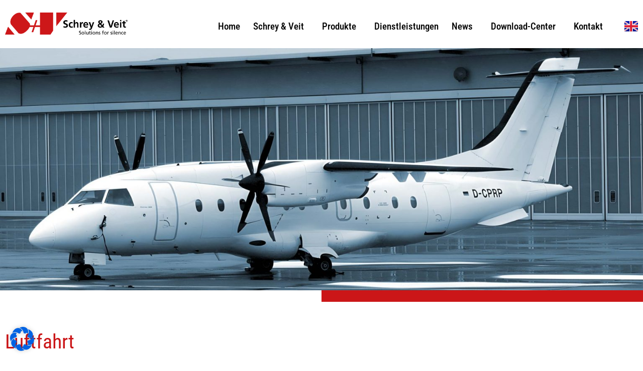

--- FILE ---
content_type: text/css
request_url: https://sundv.de/wp-content/uploads/elementor/css/post-5.css?ver=1768337331
body_size: 1853
content:
.elementor-kit-5{--e-global-color-primary:#CB1618;--e-global-color-secondary:#0D254B;--e-global-color-text:#000000;--e-global-color-accent:#668E9D;--e-global-color-c7eb48d:#FFFFFF;--e-global-color-4eed8be:#E1E8EA;--e-global-color-bfe9456:#353535;--e-global-typography-primary-font-family:"Roboto Condensed";--e-global-typography-primary-font-weight:400;--e-global-typography-secondary-font-family:"Roboto Condensed";--e-global-typography-secondary-font-weight:400;--e-global-typography-text-font-family:"Roboto Condensed";--e-global-typography-text-font-size:18px;--e-global-typography-text-font-weight:400;--e-global-typography-accent-font-family:"Roboto Condensed";--e-global-typography-accent-font-weight:500;--e-global-typography-f108d68-font-family:"Roboto Condensed";--e-global-typography-f108d68-font-size:22px;background-color:var( --e-global-color-c7eb48d );font-family:"Roboto Condensed", Sans-serif;font-size:17px;font-weight:400;}.elementor-kit-5 e-page-transition{background-color:#FFBC7D;}.elementor-kit-5 a{color:var( --e-global-color-primary );}.elementor-kit-5 h2{line-height:40px;}.elementor-kit-5 h4{line-height:30px;}.elementor-kit-5 h5{line-height:29px;}.elementor-section.elementor-section-boxed > .elementor-container{max-width:1330px;}.e-con{--container-max-width:1330px;}.elementor-widget:not(:last-child){margin-block-end:20px;}.elementor-element{--widgets-spacing:20px 20px;--widgets-spacing-row:20px;--widgets-spacing-column:20px;}{}h1.entry-title{display:var(--page-title-display);}.site-header .site-branding{flex-direction:column;align-items:stretch;}.site-header{padding-inline-end:0px;padding-inline-start:0px;}.site-footer .site-branding{flex-direction:column;align-items:stretch;}@media(max-width:1024px){.elementor-section.elementor-section-boxed > .elementor-container{max-width:1024px;}.e-con{--container-max-width:1024px;}}@media(max-width:767px){.elementor-section.elementor-section-boxed > .elementor-container{max-width:767px;}.e-con{--container-max-width:767px;}}

--- FILE ---
content_type: text/css
request_url: https://sundv.de/wp-content/uploads/elementor/css/post-352.css?ver=1768344564
body_size: 3296
content:
.elementor-widget-image .widget-image-caption{color:var( --e-global-color-text );font-family:var( --e-global-typography-text-font-family ), Sans-serif;font-size:var( --e-global-typography-text-font-size );font-weight:var( --e-global-typography-text-font-weight );}.elementor-352 .elementor-element.elementor-element-937c10d:not(.elementor-motion-effects-element-type-background) > .elementor-widget-wrap, .elementor-352 .elementor-element.elementor-element-937c10d > .elementor-widget-wrap > .elementor-motion-effects-container > .elementor-motion-effects-layer{background-color:var( --e-global-color-primary );}.elementor-352 .elementor-element.elementor-element-937c10d > .elementor-element-populated{transition:background 0.3s, border 0.3s, border-radius 0.3s, box-shadow 0.3s;}.elementor-352 .elementor-element.elementor-element-937c10d > .elementor-element-populated > .elementor-background-overlay{transition:background 0.3s, border-radius 0.3s, opacity 0.3s;}.elementor-352 .elementor-element.elementor-element-d1aff99{--spacer-size:3px;}.elementor-352 .elementor-element.elementor-element-616c09b{margin-top:50px;margin-bottom:0px;}.elementor-widget-heading .elementor-heading-title{font-family:var( --e-global-typography-primary-font-family ), Sans-serif;font-weight:var( --e-global-typography-primary-font-weight );color:var( --e-global-color-primary );}.elementor-352 .elementor-element.elementor-element-35dc38d{margin-top:50px;margin-bottom:0px;}.elementor-widget-text-editor{font-family:var( --e-global-typography-text-font-family ), Sans-serif;font-size:var( --e-global-typography-text-font-size );font-weight:var( --e-global-typography-text-font-weight );color:var( --e-global-color-text );}.elementor-widget-text-editor.elementor-drop-cap-view-stacked .elementor-drop-cap{background-color:var( --e-global-color-primary );}.elementor-widget-text-editor.elementor-drop-cap-view-framed .elementor-drop-cap, .elementor-widget-text-editor.elementor-drop-cap-view-default .elementor-drop-cap{color:var( --e-global-color-primary );border-color:var( --e-global-color-primary );}.elementor-352 .elementor-element.elementor-element-87413c6 > .elementor-widget-container{margin:25px 0px 0px 0px;}.elementor-352 .elementor-element.elementor-element-c30de37 > .elementor-widget-container{margin:25px 0px 0px 0px;}.elementor-352 .elementor-element.elementor-element-d55742f > .elementor-widget-container{margin:50px 0px 0px 0px;}.elementor-352 .elementor-element.elementor-element-2f37e01{margin-top:25px;margin-bottom:0px;}.elementor-352 .elementor-element.elementor-element-774c87d > .elementor-widget-wrap > .elementor-widget:not(.elementor-widget__width-auto):not(.elementor-widget__width-initial):not(:last-child):not(.elementor-absolute){margin-block-end:: 10px;}:root{--page-title-display:none;}@media(max-width:1024px){.elementor-widget-image .widget-image-caption{font-size:var( --e-global-typography-text-font-size );}.elementor-widget-text-editor{font-size:var( --e-global-typography-text-font-size );}}@media(max-width:767px){.elementor-widget-image .widget-image-caption{font-size:var( --e-global-typography-text-font-size );}.elementor-352 .elementor-element.elementor-element-f14b461{width:50%;}.elementor-352 .elementor-element.elementor-element-937c10d{width:50%;}.elementor-352 .elementor-element.elementor-element-d1aff99{--spacer-size:3px;}.elementor-widget-text-editor{font-size:var( --e-global-typography-text-font-size );}}

--- FILE ---
content_type: text/css
request_url: https://sundv.de/wp-content/uploads/elementor/css/post-178.css?ver=1768337331
body_size: 7011
content:
.elementor-178 .elementor-element.elementor-element-695c544{margin-top:15px;margin-bottom:10px;}.elementor-178 .elementor-element.elementor-element-3593c5e.elementor-column > .elementor-widget-wrap{justify-content:flex-start;}.elementor-widget-image .widget-image-caption{color:var( --e-global-color-text );font-family:var( --e-global-typography-text-font-family ), Sans-serif;font-size:var( --e-global-typography-text-font-size );font-weight:var( --e-global-typography-text-font-weight );}.elementor-178 .elementor-element.elementor-element-915910e{text-align:start;}.elementor-178 .elementor-element.elementor-element-915910e img{width:244px;}.elementor-178 .elementor-element.elementor-element-684f2fc.elementor-column > .elementor-widget-wrap{justify-content:flex-end;}.elementor-widget-nav-menu .elementor-nav-menu .elementor-item{font-family:var( --e-global-typography-primary-font-family ), Sans-serif;font-weight:var( --e-global-typography-primary-font-weight );}.elementor-widget-nav-menu .elementor-nav-menu--main .elementor-item{color:var( --e-global-color-text );fill:var( --e-global-color-text );}.elementor-widget-nav-menu .elementor-nav-menu--main .elementor-item:hover,
					.elementor-widget-nav-menu .elementor-nav-menu--main .elementor-item.elementor-item-active,
					.elementor-widget-nav-menu .elementor-nav-menu--main .elementor-item.highlighted,
					.elementor-widget-nav-menu .elementor-nav-menu--main .elementor-item:focus{color:var( --e-global-color-accent );fill:var( --e-global-color-accent );}.elementor-widget-nav-menu .elementor-nav-menu--main:not(.e--pointer-framed) .elementor-item:before,
					.elementor-widget-nav-menu .elementor-nav-menu--main:not(.e--pointer-framed) .elementor-item:after{background-color:var( --e-global-color-accent );}.elementor-widget-nav-menu .e--pointer-framed .elementor-item:before,
					.elementor-widget-nav-menu .e--pointer-framed .elementor-item:after{border-color:var( --e-global-color-accent );}.elementor-widget-nav-menu{--e-nav-menu-divider-color:var( --e-global-color-text );}.elementor-widget-nav-menu .elementor-nav-menu--dropdown .elementor-item, .elementor-widget-nav-menu .elementor-nav-menu--dropdown  .elementor-sub-item{font-family:var( --e-global-typography-accent-font-family ), Sans-serif;font-weight:var( --e-global-typography-accent-font-weight );}.elementor-178 .elementor-element.elementor-element-0811d8d{width:auto;max-width:auto;}.elementor-178 .elementor-element.elementor-element-0811d8d > .elementor-widget-container{margin:5px 30px 0px 0px;}.elementor-178 .elementor-element.elementor-element-0811d8d .elementor-menu-toggle{margin-left:auto;background-color:#FFFFFF00;}.elementor-178 .elementor-element.elementor-element-0811d8d .elementor-nav-menu .elementor-item{font-family:"Roboto Condensed", Sans-serif;font-size:19px;font-weight:500;}.elementor-178 .elementor-element.elementor-element-0811d8d .elementor-nav-menu--main .elementor-item:hover,
					.elementor-178 .elementor-element.elementor-element-0811d8d .elementor-nav-menu--main .elementor-item.elementor-item-active,
					.elementor-178 .elementor-element.elementor-element-0811d8d .elementor-nav-menu--main .elementor-item.highlighted,
					.elementor-178 .elementor-element.elementor-element-0811d8d .elementor-nav-menu--main .elementor-item:focus{color:var( --e-global-color-primary );fill:var( --e-global-color-primary );}.elementor-178 .elementor-element.elementor-element-0811d8d .elementor-nav-menu--main .elementor-item.elementor-item-active{color:var( --e-global-color-primary );}.elementor-178 .elementor-element.elementor-element-0811d8d .elementor-nav-menu--main .elementor-item{padding-left:13px;padding-right:13px;}.elementor-178 .elementor-element.elementor-element-0811d8d .elementor-nav-menu--dropdown .elementor-item, .elementor-178 .elementor-element.elementor-element-0811d8d .elementor-nav-menu--dropdown  .elementor-sub-item{font-family:"Roboto Condensed", Sans-serif;font-size:17px;font-weight:400;}.elementor-widget-polylang-language-switcher .cpel-switcher__lang a{font-family:var( --e-global-typography-primary-font-family ), Sans-serif;font-weight:var( --e-global-typography-primary-font-weight );color:var( --e-global-color-text );}.elementor-widget-polylang-language-switcher .cpel-switcher__icon{color:var( --e-global-color-text );}.elementor-widget-polylang-language-switcher .cpel-switcher__lang a:hover, .elementor-widget-polylang-language-switcher .cpel-switcher__lang a:focus{font-family:var( --e-global-typography-primary-font-family ), Sans-serif;font-weight:var( --e-global-typography-primary-font-weight );color:var( --e-global-color-accent );}.elementor-widget-polylang-language-switcher .cpel-switcher__lang.cpel-switcher__lang--active a{font-family:var( --e-global-typography-primary-font-family ), Sans-serif;font-weight:var( --e-global-typography-primary-font-weight );}.elementor-178 .elementor-element.elementor-element-b0c2846{width:auto;max-width:auto;}.elementor-178 .elementor-element.elementor-element-b0c2846 > .elementor-widget-container{margin:16px 0px 0px 0px;}.elementor-178 .elementor-element.elementor-element-b0c2846 .cpel-switcher__nav{--cpel-switcher-space:15px;}.elementor-178 .elementor-element.elementor-element-b0c2846.cpel-switcher--aspect-ratio-11 .cpel-switcher__flag{width:27px;height:27px;}.elementor-178 .elementor-element.elementor-element-b0c2846.cpel-switcher--aspect-ratio-43 .cpel-switcher__flag{width:27px;height:calc(27px * 0.75);}.elementor-178 .elementor-element.elementor-element-b0c2846 .cpel-switcher__flag img{border-radius:0px;}.elementor-theme-builder-content-area{height:400px;}.elementor-location-header:before, .elementor-location-footer:before{content:"";display:table;clear:both;}@media(max-width:1024px){.elementor-widget-image .widget-image-caption{font-size:var( --e-global-typography-text-font-size );}.elementor-178 .elementor-element.elementor-element-b0c2846 > .elementor-widget-container{margin:8px 0px 0px 0px;}}@media(max-width:767px){.elementor-178 .elementor-element.elementor-element-695c544{margin-top:0px;margin-bottom:0px;}.elementor-178 .elementor-element.elementor-element-3593c5e{width:50%;}.elementor-bc-flex-widget .elementor-178 .elementor-element.elementor-element-3593c5e.elementor-column .elementor-widget-wrap{align-items:center;}.elementor-178 .elementor-element.elementor-element-3593c5e.elementor-column.elementor-element[data-element_type="column"] > .elementor-widget-wrap.elementor-element-populated{align-content:center;align-items:center;}.elementor-widget-image .widget-image-caption{font-size:var( --e-global-typography-text-font-size );}.elementor-178 .elementor-element.elementor-element-684f2fc{width:50%;}.elementor-178 .elementor-element.elementor-element-0811d8d > .elementor-widget-container{margin:3px 10px 0px 0px;}.elementor-178 .elementor-element.elementor-element-0811d8d{--nav-menu-icon-size:29px;}.elementor-178 .elementor-element.elementor-element-b0c2846 > .elementor-widget-container{margin:12px 0px 0px 0px;}}@media(min-width:768px){.elementor-178 .elementor-element.elementor-element-3593c5e{width:30.553%;}.elementor-178 .elementor-element.elementor-element-684f2fc{width:69.447%;}}

--- FILE ---
content_type: text/css
request_url: https://sundv.de/wp-content/uploads/elementor/css/post-19.css?ver=1768337331
body_size: 12622
content:
.elementor-19 .elementor-element.elementor-element-82e52f4:not(.elementor-motion-effects-element-type-background), .elementor-19 .elementor-element.elementor-element-82e52f4 > .elementor-motion-effects-container > .elementor-motion-effects-layer{background-color:var( --e-global-color-bfe9456 );}.elementor-19 .elementor-element.elementor-element-82e52f4{transition:background 0.3s, border 0.3s, border-radius 0.3s, box-shadow 0.3s;margin-top:100px;margin-bottom:0px;padding:50px 0px 0px 0px;}.elementor-19 .elementor-element.elementor-element-82e52f4 > .elementor-background-overlay{transition:background 0.3s, border-radius 0.3s, opacity 0.3s;}.elementor-widget-image .widget-image-caption{color:var( --e-global-color-text );font-family:var( --e-global-typography-text-font-family ), Sans-serif;font-size:var( --e-global-typography-text-font-size );font-weight:var( --e-global-typography-text-font-weight );}.elementor-19 .elementor-element.elementor-element-f319fe5{text-align:start;}.elementor-19 .elementor-element.elementor-element-f319fe5 img{width:213px;}.elementor-widget-heading .elementor-heading-title{font-family:var( --e-global-typography-primary-font-family ), Sans-serif;font-weight:var( --e-global-typography-primary-font-weight );color:var( --e-global-color-primary );}.elementor-19 .elementor-element.elementor-element-4ba5137 .elementor-heading-title{color:var( --e-global-color-c7eb48d );}.elementor-widget-text-editor{font-family:var( --e-global-typography-text-font-family ), Sans-serif;font-size:var( --e-global-typography-text-font-size );font-weight:var( --e-global-typography-text-font-weight );color:var( --e-global-color-text );}.elementor-widget-text-editor.elementor-drop-cap-view-stacked .elementor-drop-cap{background-color:var( --e-global-color-primary );}.elementor-widget-text-editor.elementor-drop-cap-view-framed .elementor-drop-cap, .elementor-widget-text-editor.elementor-drop-cap-view-default .elementor-drop-cap{color:var( --e-global-color-primary );border-color:var( --e-global-color-primary );}.elementor-19 .elementor-element.elementor-element-d289d8c{color:var( --e-global-color-c7eb48d );}.elementor-19 .elementor-element.elementor-element-7f62969.elementor-column > .elementor-widget-wrap{justify-content:flex-end;}.elementor-19 .elementor-element.elementor-element-ae4c036 .elementor-heading-title{color:var( --e-global-color-c7eb48d );}.elementor-widget-icon-list .elementor-icon-list-item:not(:last-child):after{border-color:var( --e-global-color-text );}.elementor-widget-icon-list .elementor-icon-list-icon i{color:var( --e-global-color-primary );}.elementor-widget-icon-list .elementor-icon-list-icon svg{fill:var( --e-global-color-primary );}.elementor-widget-icon-list .elementor-icon-list-item > .elementor-icon-list-text, .elementor-widget-icon-list .elementor-icon-list-item > a{font-family:var( --e-global-typography-text-font-family ), Sans-serif;font-size:var( --e-global-typography-text-font-size );font-weight:var( --e-global-typography-text-font-weight );}.elementor-widget-icon-list .elementor-icon-list-text{color:var( --e-global-color-secondary );}.elementor-19 .elementor-element.elementor-element-005fe7a .elementor-icon-list-items:not(.elementor-inline-items) .elementor-icon-list-item:not(:last-child){padding-block-end:calc(3px/2);}.elementor-19 .elementor-element.elementor-element-005fe7a .elementor-icon-list-items:not(.elementor-inline-items) .elementor-icon-list-item:not(:first-child){margin-block-start:calc(3px/2);}.elementor-19 .elementor-element.elementor-element-005fe7a .elementor-icon-list-items.elementor-inline-items .elementor-icon-list-item{margin-inline:calc(3px/2);}.elementor-19 .elementor-element.elementor-element-005fe7a .elementor-icon-list-items.elementor-inline-items{margin-inline:calc(-3px/2);}.elementor-19 .elementor-element.elementor-element-005fe7a .elementor-icon-list-items.elementor-inline-items .elementor-icon-list-item:after{inset-inline-end:calc(-3px/2);}.elementor-19 .elementor-element.elementor-element-005fe7a .elementor-icon-list-icon i{transition:color 0.3s;}.elementor-19 .elementor-element.elementor-element-005fe7a .elementor-icon-list-icon svg{transition:fill 0.3s;}.elementor-19 .elementor-element.elementor-element-005fe7a{--e-icon-list-icon-size:14px;--icon-vertical-offset:0px;}.elementor-19 .elementor-element.elementor-element-005fe7a .elementor-icon-list-text{color:var( --e-global-color-c7eb48d );transition:color 0.3s;}.elementor-19 .elementor-element.elementor-element-068f439 .elementor-heading-title{color:var( --e-global-color-c7eb48d );}.elementor-19 .elementor-element.elementor-element-2280bd6 .elementor-icon-list-items:not(.elementor-inline-items) .elementor-icon-list-item:not(:last-child){padding-block-end:calc(3px/2);}.elementor-19 .elementor-element.elementor-element-2280bd6 .elementor-icon-list-items:not(.elementor-inline-items) .elementor-icon-list-item:not(:first-child){margin-block-start:calc(3px/2);}.elementor-19 .elementor-element.elementor-element-2280bd6 .elementor-icon-list-items.elementor-inline-items .elementor-icon-list-item{margin-inline:calc(3px/2);}.elementor-19 .elementor-element.elementor-element-2280bd6 .elementor-icon-list-items.elementor-inline-items{margin-inline:calc(-3px/2);}.elementor-19 .elementor-element.elementor-element-2280bd6 .elementor-icon-list-items.elementor-inline-items .elementor-icon-list-item:after{inset-inline-end:calc(-3px/2);}.elementor-19 .elementor-element.elementor-element-2280bd6 .elementor-icon-list-icon i{transition:color 0.3s;}.elementor-19 .elementor-element.elementor-element-2280bd6 .elementor-icon-list-icon svg{transition:fill 0.3s;}.elementor-19 .elementor-element.elementor-element-2280bd6{--e-icon-list-icon-size:14px;--icon-vertical-offset:0px;}.elementor-19 .elementor-element.elementor-element-2280bd6 .elementor-icon-list-text{color:var( --e-global-color-c7eb48d );transition:color 0.3s;}.elementor-19 .elementor-element.elementor-element-967c4ff .elementor-heading-title{color:var( --e-global-color-c7eb48d );}.elementor-19 .elementor-element.elementor-element-62831ca > .elementor-widget-container{margin:0px 0px 0px 0px;}.elementor-19 .elementor-element.elementor-element-62831ca .elementor-icon-list-items:not(.elementor-inline-items) .elementor-icon-list-item:not(:last-child){padding-block-end:calc(3px/2);}.elementor-19 .elementor-element.elementor-element-62831ca .elementor-icon-list-items:not(.elementor-inline-items) .elementor-icon-list-item:not(:first-child){margin-block-start:calc(3px/2);}.elementor-19 .elementor-element.elementor-element-62831ca .elementor-icon-list-items.elementor-inline-items .elementor-icon-list-item{margin-inline:calc(3px/2);}.elementor-19 .elementor-element.elementor-element-62831ca .elementor-icon-list-items.elementor-inline-items{margin-inline:calc(-3px/2);}.elementor-19 .elementor-element.elementor-element-62831ca .elementor-icon-list-items.elementor-inline-items .elementor-icon-list-item:after{inset-inline-end:calc(-3px/2);}.elementor-19 .elementor-element.elementor-element-62831ca .elementor-icon-list-icon i{color:var( --e-global-color-c7eb48d );transition:color 0.3s;}.elementor-19 .elementor-element.elementor-element-62831ca .elementor-icon-list-icon svg{fill:var( --e-global-color-c7eb48d );transition:fill 0.3s;}.elementor-19 .elementor-element.elementor-element-62831ca{--e-icon-list-icon-size:29px;--icon-vertical-offset:0px;}.elementor-19 .elementor-element.elementor-element-62831ca .elementor-icon-list-text{transition:color 0.3s;}.elementor-widget-divider{--divider-color:var( --e-global-color-secondary );}.elementor-widget-divider .elementor-divider__text{color:var( --e-global-color-secondary );font-family:var( --e-global-typography-secondary-font-family ), Sans-serif;font-weight:var( --e-global-typography-secondary-font-weight );}.elementor-widget-divider.elementor-view-stacked .elementor-icon{background-color:var( --e-global-color-secondary );}.elementor-widget-divider.elementor-view-framed .elementor-icon, .elementor-widget-divider.elementor-view-default .elementor-icon{color:var( --e-global-color-secondary );border-color:var( --e-global-color-secondary );}.elementor-widget-divider.elementor-view-framed .elementor-icon, .elementor-widget-divider.elementor-view-default .elementor-icon svg{fill:var( --e-global-color-secondary );}.elementor-19 .elementor-element.elementor-element-03410d1{--divider-border-style:solid;--divider-color:var( --e-global-color-c7eb48d );--divider-border-width:1px;}.elementor-19 .elementor-element.elementor-element-03410d1 .elementor-divider-separator{width:100%;}.elementor-19 .elementor-element.elementor-element-03410d1 .elementor-divider{padding-block-start:15px;padding-block-end:15px;}.elementor-19 .elementor-element.elementor-element-ad7ee01{font-family:"Roboto Condensed", Sans-serif;font-size:16px;font-weight:400;color:var( --e-global-color-c7eb48d );}.elementor-19 .elementor-element.elementor-element-0b02b53{width:auto;max-width:auto;}.elementor-19 .elementor-element.elementor-element-0b02b53 > .elementor-widget-container{margin:0px 0px 0px 0px;}.elementor-19 .elementor-element.elementor-element-0b02b53 img{width:49px;}.elementor-19 .elementor-element.elementor-element-4c69bdb{width:auto;max-width:auto;font-family:"Roboto", Sans-serif;font-size:13px;font-weight:400;color:var( --e-global-color-c7eb48d );}.elementor-19 .elementor-element.elementor-element-4c69bdb > .elementor-widget-container{margin:06px 0px 0px 9px;}.elementor-19 .elementor-element.elementor-element-6b4cf3c{width:auto;max-width:auto;}.elementor-19 .elementor-element.elementor-element-6b4cf3c > .elementor-widget-container{margin:0px 0px 0px 0px;}.elementor-19 .elementor-element.elementor-element-6b4cf3c img{width:124px;}.elementor-19 .elementor-element.elementor-element-dd55856:not(.elementor-motion-effects-element-type-background), .elementor-19 .elementor-element.elementor-element-dd55856 > .elementor-motion-effects-container > .elementor-motion-effects-layer{background-color:var( --e-global-color-bfe9456 );}.elementor-19 .elementor-element.elementor-element-dd55856{transition:background 0.3s, border 0.3s, border-radius 0.3s, box-shadow 0.3s;padding:0px 0px 50px 0px;}.elementor-19 .elementor-element.elementor-element-dd55856 > .elementor-background-overlay{transition:background 0.3s, border-radius 0.3s, opacity 0.3s;}.elementor-19 .elementor-element.elementor-element-2e61a05.elementor-column > .elementor-widget-wrap{justify-content:center;}.elementor-19 .elementor-element.elementor-element-7a4eadb{width:auto;max-width:auto;}.elementor-19 .elementor-element.elementor-element-961f480{width:auto;max-width:auto;font-family:"Roboto", Sans-serif;font-size:13px;font-weight:400;color:var( --e-global-color-c7eb48d );}.elementor-19 .elementor-element.elementor-element-961f480 > .elementor-widget-container{margin:13px 0px 0px 14px;}.elementor-theme-builder-content-area{height:400px;}.elementor-location-header:before, .elementor-location-footer:before{content:"";display:table;clear:both;}@media(max-width:1024px){.elementor-widget-image .widget-image-caption{font-size:var( --e-global-typography-text-font-size );}.elementor-widget-text-editor{font-size:var( --e-global-typography-text-font-size );}.elementor-widget-icon-list .elementor-icon-list-item > .elementor-icon-list-text, .elementor-widget-icon-list .elementor-icon-list-item > a{font-size:var( --e-global-typography-text-font-size );}}@media(max-width:767px){.elementor-widget-image .widget-image-caption{font-size:var( --e-global-typography-text-font-size );}.elementor-19 .elementor-element.elementor-element-f319fe5 img{width:250px;}.elementor-19 .elementor-element.elementor-element-8e06f1c > .elementor-element-populated{margin:25px 0px 0px 0px;--e-column-margin-right:0px;--e-column-margin-left:0px;}.elementor-widget-text-editor{font-size:var( --e-global-typography-text-font-size );}.elementor-19 .elementor-element.elementor-element-7f62969 > .elementor-element-populated{margin:25px 0px 0px 0px;--e-column-margin-right:0px;--e-column-margin-left:0px;}.elementor-widget-icon-list .elementor-icon-list-item > .elementor-icon-list-text, .elementor-widget-icon-list .elementor-icon-list-item > a{font-size:var( --e-global-typography-text-font-size );}.elementor-19 .elementor-element.elementor-element-b1f19ed > .elementor-element-populated{margin:25px 0px 0px 0px;--e-column-margin-right:0px;--e-column-margin-left:0px;}.elementor-19 .elementor-element.elementor-element-3ee1179 > .elementor-element-populated{margin:25px 0px 0px 0px;--e-column-margin-right:0px;--e-column-margin-left:0px;}.elementor-19 .elementor-element.elementor-element-6b4cf3c > .elementor-widget-container{margin:5px 0px 0px 15px;}.elementor-19 .elementor-element.elementor-element-dd55856{padding:20px 0px 50px 0px;}}